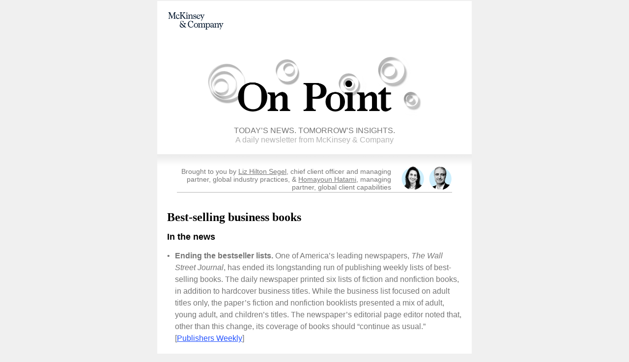

--- FILE ---
content_type: text/html
request_url: https://www.mckinsey.com/~/media/mckinsey/email/onpoint/2023/11/2023-11-28c.html
body_size: 11723
content:


<!DOCTYPE html PUBLIC "-//W3C//DTD XHTML 1.0 Transitional//EN" "http://www.w3.org/TR/xhtml1/DTD/xhtml1-transitional.dtd">
<html xmlns="http://www.w3.org/1999/xhtml"
xmlns:v="urn:schemas-microsoft-com:vml"
xmlns:o="urn:schemas-microsoft-com:office:office" lang="en">
<head>
<meta http-equiv="Content-Type" content="text/html; charset=utf-8" />
<meta http-equiv="X-UA-Compatible" content="IE=edge" />
<meta name="viewport" content="width=device-width, initial scale=1.0" />
<meta name="robots" content="no index" />
<meta name="format-detection" content="telephone=no" />
<meta name="format-detection" content="address=no" />

<!--[if !mso]><!-->


<!--<![endif]-->

<title>On Point: What business books are on your bookshelf?</title>
<meta property="og:title" content="On Point: What business books are on your bookshelf?" />
<meta name="description" content="McKinsey—through the media company Circana, which develops the lists—offers the most comprehensive resource available to explore the business books currently most popular in the US." property="og:description"/>
<meta property="og:image" content="https://www.mckinsey.com/~/media/mckinsey/featured%20insights/mckinsey%20books/mck-books-thumb-1536x1536.jpg"/>
<style type="text/css">
.ReadMsgBody {
    width: 100%;
}
.ExternalClass {
    width: 100%;
}
.ExternalClass, .ExternalClass p, .ExternalClass span, .ExternalClass font, .ExternalClass td, .ExternalClass div {
    line-height: 100%;
}
body {
    -webkit-text-size-adjust: none;
    -ms-text-size-adjust: none;
    margin: 0 auto !important;
    padding: 0;
    min-width: 100% !important;
}
td {
    mso-line-height-rule: exactly;
    mso-table-lspace: 0pt;
    mso-table-rspace: 0pt;
}
img {
    margin: 0 !important;
}
/* Forces Outlook to honor line-height */
div, p, a, li, td, span {
    -webkit-text-size-adjust: none;
}
/* Hides preheader on Outlook */
.set_outlook_hidden {
    display: none !important;
}
/* Overrides blue links */
a[href^=tel], #MessageViewBody a, a[x-apple-data-detectors], #body a, .link {
    color: inherit;
    text-decoration: none;
    font-size: inherit;
    font-family: inherit;
    font-weight: inherit;
    line-height: inherit;
}
/* Wraps bullet proof button */
a.button {
    border-left: 0px !important;
    border-right: 0px !important;
    display: block !important;
    width: 100% !important;
}
[data-outlook-cycle] [x-apple-data-detectors-type="calendar-event"] {
    color: inherit !important;
    -webkit-text-decoration-color: inherit !important;
    text-decoration: none !important;
}
/*Stops Outlook iOS blue dates*/
#body [x-apple-data-detectors=true],
a[x-apple-data-detectors=true] {
    color: inherit !important;
    -webkit-text-decoration-color: inherit !important;
    text-decoration: inherit !important;
}
/* Default superscript code */
sup {
    -webkit-text-size-adjust: none;
    vertical-align: text-top .6em;
    line-height: .6em;
    font-size: 60%;
}
/* Default subscript code */
sub {
    -webkit-text-size-adjust: none;
    vertical-align: text-bottom .9em;
    line-height: .9em;
    font-size: 60%;
}
.yshortcuts a {
    border-bottom: none !important;
}
/* Renders TH on yahoo */
.undoreset th {
    padding: 1px !important;
}
/* Extra classes */
.nowrap {
    white-space: nowrap !important;
}
strong {
    font-weight: bold;
}
em {
    font-style: italic;
}

/* STYLES FOR ROUNDED BORDER BUTTONS */
@media screen and (max-device-width: 600px), screen and (max-width: 600px) {
  .wrapto100pc {
      width: 100% !important;
      height: auto !important;
  }
  .nomob_rounded {
      display: none !important;
      width: 0px !important;
      height: 0px !important;
  }
}
u + #body a {
    color: inherit;
    text-decoration: none;
    font-size: inherit;
    font-family: inherit;
    font-weight: inherit;
    line-height: inherit;
}
u + #body .nomob_rounded {
    display: none!important;
    width: 0px!important;
    height: 0px!important;
}
u + #body .gmailbutton {
    width: 100% !important;
}

/* STYLES FOR RESPONSIVE */
@media only screen and (max-width: 480px) {
  /* SHOW ON RESPONSIVE */
  .mobile_show {
      display: block !important;
      width: auto !important;
      overflow: visible !important;
      float: none !important;
      max-height: none !important;
      line-height: normal !important;
      height: auto !important;
  }
  /* HIDE ON RESPONSIVE */
  .nomob, .hide {
      display: none !important;
  }
  /* RESPONSIVE BACKGROUND IMAGE */
  .bgAdjust {
      background-position: top center;
  }
  .hide_bgimage {
      background-image: none !important;
      height: auto !important;
      width: 100% !important;
  }
  /* ALIGNS OBJECTS ON RESPONSIVE */
  .center {
      text-align: center !important;
  }
  .left {
      text-align: left !important;
  }
  .right {
      text-align: right !important;
  }
  /* ALIGN BLOCK ELEMENTS ON RESPONSIVE */
  .margin0 {
      margin: 0 auto !important;
  }
  .margin-left {
      margin-right: auto;
      margin-left: 0;
  }
  .margin-right {
      margin-right: 0;
      margin-left: auto;
  }
  /* WRAP & RESIZE ON RESPONSIVE */
  .wrap {
      width: 100% !important;
      height: auto !important;
      min-width: 100% !important;
  }
  .wrap-existing-content {
      height: auto !important;
      display: block;
  }
  .resize280 {
      width: 280px !important;
      height: auto !important;
  }
  /* SPLIT COLUMNS ON RESPONSIVE */
  .colsplit {
      width: 100% !important;
      float: inherit !important;
      display: block !important;
      background-position: top center !important;
  }
  /* STACK IMAGE TOP OR BOTTOM ON RESPONSIVE */
  th.topstack {
      display: table-header-group !important;
  }
  th.botstack {
      display: table-footer-group !important;
  }
  /* Inlines objects on responsive */
  .inline {
      display: inline-block !important;
  }
  /* RESPONSIVE PADDING STYLES - 0 or 20 */
  .pad0 {
      padding: 0px !important;
  }
  .pad0t {
      padding-top: 0px !important;
  }
  .pad0r {
      padding-right: 0px !important;
  }
  .pad0b {
      padding-bottom: 0px !important;
  }
  .pad0l {
      padding-left: 0px !important;
  }
  .pad0rl {
      padding-right: 0px !important;
      padding-left: 0px !important;
  }
  .pad0tb {
      padding-top: 0px !important;
      padding-bottom: 0px !important;
  }
  .pad20 {
      padding: 20px !important;
  }
  .pad20t {
      padding-top: 20px !important;
  }
  .pad20r {
      padding-right: 20px !important;
  }
  .pad20b {
      padding-bottom: 20px !important;
  }
  .pad20l {
      padding-left: 20px !important;
  }
  .pad20rl {
      padding-right: 20px !important;
      padding-left: 20px !important;
  }
  .pad20tb {
      padding-top: 20px !important;
      padding-bottom: 20px !important;
  }
}

/* REMOVES RIGHT GUTTER IN GMAIL IOS APP */
@media only screen and (min-device-width: 320px) and (max-device-width: 374px) {
  /* iPhone 5 and 5S */
  .email-container {
      min-width: 320px !important;
  }
}

@media only screen and (min-device-width: 375px) and (max-device-width: 413px) {
/* iPhone 6 and 6+ */
  .email-container {
      min-width: 375px !important;
  }
}

/* STYLES FOR RESPONSIVE FONT SIZES */


/* MCK-008: Footer | Logo + Social Icons */
@media only screen and (max-width: 480px) {
.pad15l {
padding-left: 15px !important;
}
.pad16b {
padding-bottom: 16px !important;
}
}


@media only screen and (max-width: 480px) {
    td .mobile_h1, td .mobile_h1 span {
font-size: 36px !important;
line-height: 120% !important;
}
td .mobile_h2, td .mobile_h2 span {
font-size: 24px !important;
line-height: 120% !important;
}
td .mobile_h3, td .mobile_h3 span {
font-size: 24px !important;
line-height: 120% !important;
}
td .mobile_h4, td .mobile_h4 span {
font-size: 20px !important;
line-height: 120% !important;
}
td .mobile_p1, td .mobile_p1 span {
font-size: 16px !important;
line-height: 150% !important;
}
td .mobile_p2, td .mobile_p2 span {
font-size: 14px !important;
line-height: 150% !important;
}
td .mobile_p3, td .mobile_p3 span {
font-size: 12px !important;
line-height: 150% !important;
}
td .mobile_cta, td .mobile_cta span {
font-size: 16px !important;
line-height: 150% !important;
}
}

@media only screen and (max-width:480px) {
    [data-personalization_mapping] {
    position: relative;
}
[data-personalization_mapping] .personalization-placeholder-value, [data-personalization_mapping] .personalization-placeholder-value * {
    color: inherit;
    font-weight: inherit;
    background-color: rgba(56, 240, 115, 0.14902);
}
[data-personalization_mapping] .personalization-script-value, [data-personalization_mapping] .personalization-styling-el {
    display: none;
}
[data-personalization_mapping] .personalization-tooltip-el {
    display: none;
    width: max-content;
    position: absolute;
    left: 10%;
    top: 100%;
    z-index: 10000;
    padding: 8px;
    background: #fff;
    border-radius: 2px;
    box-shadow: 0 1px 8px 0 rgba(122, 133, 148, 0.3);
}
[data-personalization_mapping] .personalization-tooltip-el .personalization-tooltip-el-row {
    font-size: 12px;
    display: block;
    padding-bottom: 8px;
    clear: both;
    line-height: 18px;
}
[data-personalization_mapping] .personalization-tooltip-el .personalization-tooltip-el-row .personalization-tooltip-label {
    color: #7a8594;
    display: inline;
    float: left;
    font-size: 12px !important;
    line-height: 18px !important;
}
[data-personalization_mapping] .personalization-tooltip-el .personalization-tooltip-el-row .personalization-tooltip-friendly-name, [data-personalization_mapping] .personalization-tooltip-el .personalization-tooltip-el-row .personalization-tooltip-default-value {
    font-weight: 600;
    color: #333;
    display: inline;
    float: left;
    font-size: 12px !important;
    line-height: 18px !important;
}
[data-personalization_mapping]:hover .personalization-tooltip-el {
    display: inherit;
}
}
</style>
<!--[if mso | ie]>
<style>
.sup {
  vertical-align: 1px !important;
  font-size: 100% !important;
}
</style>
<![endif]-->

<!--[if ie]>
<style>
  .sup {
    vertical-align: 5px !important;
    font-size: 77% !important;
  }
</style>
<![endif]-->

<!--[if gt mso 15]>
<style type="text/css" media="all">
  /* Outlook 2016 Height Fix */
  .email-container table, 
  .email-container tr, 
   .email-container th, 
   .email-container td {
       border-collapse: collapse;
}
  .email-container tr { 
     font-size:0px; 
     line-height:0px; 
     border-collapse: collapse; 
}
th, td {font-size: 16px;}
</style>
<![endif]-->

<!--[if gte mso 9]><xml>
<o:OfficeDocumentSettings>
  <o:AllowPNG/>
  <o:PixelsPerInch>96</o:PixelsPerInch>
</o:OfficeDocumentSettings>
</xml><![endif]-->

<linkrel="preconnect"href="//assets.adobedtm.com" />
	<script>
	//data layer function to capture page load start
	window.appEventData = window.appEventData || [];
	appEventData.push({
	"event": "Page Load Started",
	"page": { 
	"contentType": "Newsletter"
	} 
	}); 
	</script>
	<script>
	//data layer function to capture page load complete
	window.appEventData = window.appEventData || [];
	appEventData.push({
	'event': 'Page Load Completed'
	}); 
	</script>
	<script>
	//prehiding snippet for Adobe Target with asynchronous Launch deployment
	(function (g, b, d, f) { (function (a, c, d) { if (a) { var e = b.createElement("style"); e.id = c; e.innerHTML = d; a.appendChild(e) } })(b.getElementsByTagName("head")[0], "at-body-style", d); setTimeout(function () { var a = b.getElementsByTagName("head")[0]; if (a) { var c = b.getElementById("at-body-style"); c && a.removeChild(c) } }, f) })(window, document, "body {opacity: 0 !important}", 3E3);
	</script>
	
	<script src="//assets.adobedtm.com/b0dfb38aec8a/63974894e9a9/launch-a400cfbb2fd3.min.js"

	async></script>


<script>(window.BOOMR_mq=window.BOOMR_mq||[]).push(["addVar",{"rua.upush":"false","rua.cpush":"false","rua.upre":"false","rua.cpre":"false","rua.uprl":"false","rua.cprl":"false","rua.cprf":"false","rua.trans":"","rua.cook":"false","rua.ims":"false","rua.ufprl":"false","rua.cfprl":"false","rua.isuxp":"false","rua.texp":"norulematch","rua.ceh":"false","rua.ueh":"false","rua.ieh.st":"0"}]);</script>
                              <script>!function(a){var e="https://s.go-mpulse.net/boomerang/",t="addEventListener";if("False"=="True")a.BOOMR_config=a.BOOMR_config||{},a.BOOMR_config.PageParams=a.BOOMR_config.PageParams||{},a.BOOMR_config.PageParams.pci=!0,e="https://s2.go-mpulse.net/boomerang/";if(window.BOOMR_API_key="TURRK-8ADJT-WDUC5-TC32E-KV9ND",function(){function n(e){a.BOOMR_onload=e&&e.timeStamp||(new Date).getTime()}if(!a.BOOMR||!a.BOOMR.version&&!a.BOOMR.snippetExecuted){a.BOOMR=a.BOOMR||{},a.BOOMR.snippetExecuted=!0;var i,_,o,r=document.createElement("iframe");if(a[t])a[t]("load",n,!1);else if(a.attachEvent)a.attachEvent("onload",n);r.src="javascript:void(0)",r.title="",r.role="presentation",(r.frameElement||r).style.cssText="width:0;height:0;border:0;display:none;",o=document.getElementsByTagName("script")[0],o.parentNode.insertBefore(r,o);try{_=r.contentWindow.document}catch(O){i=document.domain,r.src="javascript:var d=document.open();d.domain='"+i+"';void(0);",_=r.contentWindow.document}_.open()._l=function(){var a=this.createElement("script");if(i)this.domain=i;a.id="boomr-if-as",a.src=e+"TURRK-8ADJT-WDUC5-TC32E-KV9ND",BOOMR_lstart=(new Date).getTime(),this.body.appendChild(a)},_.write("<bo"+'dy onload="document._l();">'),_.close()}}(),"".length>0)if(a&&"performance"in a&&a.performance&&"function"==typeof a.performance.setResourceTimingBufferSize)a.performance.setResourceTimingBufferSize();!function(){if(BOOMR=a.BOOMR||{},BOOMR.plugins=BOOMR.plugins||{},!BOOMR.plugins.AK){var e=""=="true"?1:0,t="",n="aoe4tryxhzaas2lro7na-f-61dc38890-clientnsv4-s.akamaihd.net",i="false"=="true"?2:1,_={"ak.v":"39","ak.cp":"19387","ak.ai":parseInt("285213",10),"ak.ol":"0","ak.cr":8,"ak.ipv":4,"ak.proto":"h2","ak.rid":"20fd2774","ak.r":47358,"ak.a2":e,"ak.m":"a","ak.n":"essl","ak.bpcip":"3.137.201.0","ak.cport":38526,"ak.gh":"23.208.24.234","ak.quicv":"","ak.tlsv":"tls1.3","ak.0rtt":"","ak.0rtt.ed":"","ak.csrc":"-","ak.acc":"","ak.t":"1769043930","ak.ak":"hOBiQwZUYzCg5VSAfCLimQ==tqxidATUq5Ikx2MDmyIn25Ggrl1iZCXaRz8rIuUaacti1mw+ibqoxC9ySuLyDXo6aD5Zw7PRNyudOiE4qQWcPrZxu1/a251qwagVPKxK0856YL+1pR5BSQo8wqpSGVL4Se35R17q67jzcnEG520amtl4LtOE5VRb8gPoDyKeb9NniAzkdMc5MRPo3F+itkMZK8QDIlKYnR2zGEtBQNJtZt7UJirWgPQZT3BZnmBKFNzIweCY/WrE17EwmfojwAUZZt8yGJ2kyTWl5feO4/K/unxOEuYpNkjTLU2vEyT8AInvka/nlgvrkZxr9Wny3D8tgoV44STutRCyvcF+EN2m3dC9cubY2Wk0SQdGQIhNYhshsrpXqpxxxKsJj9TNQenoRn2usTNTCYF0zy9kAXSpN5ihW8dqO91C++3Kp2qY72o=","ak.pv":"719","ak.dpoabenc":"","ak.tf":i};if(""!==t)_["ak.ruds"]=t;var o={i:!1,av:function(e){var t="http.initiator";if(e&&(!e[t]||"spa_hard"===e[t]))_["ak.feo"]=void 0!==a.aFeoApplied?1:0,BOOMR.addVar(_)},rv:function(){var a=["ak.bpcip","ak.cport","ak.cr","ak.csrc","ak.gh","ak.ipv","ak.m","ak.n","ak.ol","ak.proto","ak.quicv","ak.tlsv","ak.0rtt","ak.0rtt.ed","ak.r","ak.acc","ak.t","ak.tf"];BOOMR.removeVar(a)}};BOOMR.plugins.AK={akVars:_,akDNSPreFetchDomain:n,init:function(){if(!o.i){var a=BOOMR.subscribe;a("before_beacon",o.av,null,null),a("onbeacon",o.rv,null,null),o.i=!0}return this},is_complete:function(){return!0}}}}()}(window);</script></head>
<body id="body"  background="" style="margin:0 !important; padding:0 !important; width: 100% !important; background-color: #F0F0F0; background-size: auto; background-repeat: repeat; " class="body">

	<!--START -- Hidden Preheader -->
		<!--[if !mso 9]><!-->
		<div style="display: none !important; font-size: 1px; color: #F0F0F0; line-height: 1px; font-family: Arial,Helvetica,sans-serif; max-height: 0px; max-width: 0px; opacity: 0; overflow: hidden; mso-hide: all;">October’s top business books&nbsp;&zwnj;&nbsp;&zwnj;&nbsp;&zwnj;&nbsp;&zwnj;&nbsp;&zwnj;&nbsp;&zwnj;&nbsp;&zwnj;&nbsp;&zwnj;&nbsp;&zwnj;&nbsp;&zwnj;&nbsp;&zwnj;&nbsp;&zwnj;&nbsp;&zwnj;&nbsp;
		&nbsp;&zwnj;&nbsp;&zwnj;&nbsp;&zwnj;&nbsp;&zwnj;&nbsp;&zwnj;&nbsp;&zwnj;&nbsp;&zwnj;&nbsp;&zwnj;&nbsp;&zwnj;&nbsp;&zwnj;&nbsp;&zwnj;&nbsp;&zwnj;&nbsp;&zwnj;&nbsp;
		&nbsp;&zwnj;&nbsp;&zwnj;&nbsp;&zwnj;&nbsp;&zwnj;&nbsp;&zwnj;&nbsp;&zwnj;&nbsp;&zwnj;&nbsp;&zwnj;&nbsp;&zwnj;&nbsp;&zwnj;&nbsp;&zwnj;&nbsp;&zwnj;&nbsp;&zwnj;&nbsp;
		&nbsp;&zwnj;&nbsp;&zwnj;&nbsp;&zwnj;&nbsp;&zwnj;&nbsp;&zwnj;&nbsp;&zwnj;&nbsp;&zwnj;&nbsp;&zwnj;&nbsp;&zwnj;&nbsp;&zwnj;&nbsp;&zwnj;&nbsp;&zwnj;&nbsp;&zwnj;&nbsp;
		&nbsp;&zwnj;&nbsp;&zwnj;&nbsp;&zwnj;&nbsp;&zwnj;&nbsp;&zwnj;&nbsp;&zwnj;&nbsp;&zwnj;&nbsp;&zwnj;&nbsp;&zwnj;&nbsp;&zwnj;&nbsp;&zwnj;&nbsp;&zwnj;&nbsp;&zwnj;&nbsp;
		&nbsp;&zwnj;&nbsp;&zwnj;&nbsp;&zwnj;&nbsp;&zwnj;&nbsp;&zwnj;&nbsp;&zwnj;&nbsp;&zwnj;&nbsp;&zwnj;&nbsp;&zwnj;&nbsp;&zwnj;&nbsp;&zwnj;&nbsp;&zwnj;&nbsp;&zwnj;&nbsp;
		&nbsp;&zwnj;&nbsp;&zwnj;&nbsp;&zwnj;&nbsp;&zwnj;&nbsp;&zwnj;&nbsp;&zwnj;&nbsp;&zwnj;&nbsp;&zwnj;&nbsp;&zwnj;&nbsp;&zwnj;&nbsp;&zwnj;&nbsp;&zwnj;&nbsp;&zwnj;&nbsp;
		&nbsp;&zwnj;&nbsp;&zwnj;&nbsp;&zwnj;&nbsp;&zwnj;&nbsp;&zwnj;&nbsp;&zwnj;&nbsp;&zwnj;&nbsp;&zwnj;&nbsp;&zwnj;&nbsp;&zwnj;&nbsp;&zwnj;&nbsp;&zwnj;&nbsp;&zwnj;&nbsp;
		&nbsp;&zwnj;&nbsp;&zwnj;&nbsp;&zwnj;&nbsp;&zwnj;&nbsp;&zwnj;&nbsp;&zwnj;&nbsp;&zwnj;&nbsp;&zwnj;&nbsp;&zwnj;&nbsp;&zwnj;&nbsp;&zwnj;&nbsp;&zwnj;&nbsp;&zwnj;&nbsp;</div>
		<!--<![endif]-->
		<!--END -- Hidden Preheader -->

    

   <!--START -- Page Overflow Color Table -->
<div style="background-color: #F0F0F0;">

<!--[if gte mso 9]>
	<v:background xmlns:v="urn:schemas-microsoft-com:vml" fill="t">
	<v:fill type="tile" src="" color="#F0F0F0"/>
	</v:background>
	<![endif]-->

    <table role="presentation" height="100%" width="100%" cellpadding="0"  cellspacing="0" border="0" align="center" class="email-container">
        <tr>
            <td align="left" background="" style="vertical-align: top; background-size: auto; background-repeat: repeat;" valign="top">

				<!--START -- Email Background Color Table  -->

                <table role="presentation" width="640" border="0" align="center" cellpadding="0" cellspacing="0"  class="wrap">
                    <tr>
						<td align="center" data-wrapper>

					    	<!--START Email Size Wrapper Table -->

                            <table role="presentation" width="100%" border="0" align="center" cellpadding="0" cellspacing="0" class="wrap"><tbody><tr><td><table role="presentation" bgcolor="#FFFFFF" width="640" border="0" align="center" cellpadding="0" cellspacing="0" class="wrap"><tbody><tr><td align="center" style="font-size:14px"><table role="presentation" width="100%" border="0" cellspacing="0" cellpadding="0">
  <tbody>
    <tr>
      <td border="0" style="display: block; margin: 0; padding: 0;">
<img src='https://email.mckinsey.com/O/v70000018c3662493c9f58486e96c566a0/967b997146b84d5e00004c5a42963aa1' style="display:none; max-height: 0px; font-size: 0px; overflow: hidden; mso-hide: all"/>      </td>
    </tr>
  </tbody>
</table></td></tr><style data-ignore-inlining="">@media (prefers-color-scheme: dark) { #_t::before {content:url('https://gahoro2x.emltrk.com/v2/gahoro2x?rd&i=1926&t=Mike-onlineversionmaker');}} @media (prefers-color-scheme: light) { #_t::before {content:url('https://gahoro2x.emltrk.com/v2/gahoro2x?rl&i=1926&t=Mike-onlineversionmaker');}} @media print{ #_t {background-image:url('https://gahoro2x.emltrk.com/v2/gahoro2x?p&i=1926&t=Mike-onlineversionmaker');}} div.OutlookMessageHeader {background-image:url('https://gahoro2x.emltrk.com/v2/gahoro2x?f&i=1926&t=Mike-onlineversionmaker')} table.moz-email-headers-table {background-image:url('https://gahoro2x.emltrk.com/v2/gahoro2x?f&i=1926&t=Mike-onlineversionmaker')} blockquote #_t {background-image:url('https://gahoro2x.emltrk.com/v2/gahoro2x?f&i=1926&t=Mike-onlineversionmaker')} #MailContainerBody #_t {background-image:url('https://gahoro2x.emltrk.com/v2/gahoro2x?f&i=1926&t=Mike-onlineversionmaker')}</style><div id="_t"></div>
<img src="https://gahoro2x.emltrk.com/v2/gahoro2x?i=1926&t=Mike-onlineversionmaker" width="1" height="1" border="0" alt=""></tbody></table></td></tr><tr><td><table role="presentation" bgcolor="#FFFFFF" width="640" border="0" align="center" cellpadding="0" cellspacing="0" class="wrap"><tbody><tr><td bgcolor="#FFFFFF"><!-- Start 1-013: Static Image -->
<section id="1013_static_image" layout-row="true"><div layout-row="true"><table layout-row="true" role="presentation" width="100%" border="0" cellspacing="0" cellpadding="0" bgcolor="#FFFFFF"> <tbody><tr layout-row="true"> <td valign="top" align="center" style="padding: 0px 20px 0px 20px"> <table role="presentation" border="0" cellspacing="0" cellpadding="0" width="100%" bgcolor="#FFFFFF"> <tbody><tr> <td align="left" valign="top" style="padding: 20px 0px 20px 0px" data-groupid="static" class="left pad0rl"> <table role="presentation" border="0" cellspacing="0" cellpadding="0" width="146" class="wrap"> <tbody><tr> <td align="left" class="left"><a href="http://email.mckinsey.com/homefeed?__hScId__=v70000018c3662493c9f58486e96c566a0&__hRlId__=967b997146b84d5e0000021ef3a0bcc2&__hDId__=967b9971-46b8-4d5e-839f-4b3fb8a50027&__hSD__=bWNraW5zZXkuY29t&cid=other-eml-mtg-mip-mck&hlkid=cb2961a1b08a4745888784dd22f8810c&hctky=1926&hdpid=967b9971-46b8-4d5e-839f-4b3fb8a50027" data-managed-link="static_link_url" target="_blank" data-link-id="a814ecf09a6911ec89af35b0904d38cf"><img agilecontent="true" src="http://images.harmony.epsilon.com/ContentHandler/images?id=3471f65a-13c6-4f67-af56-8135371fa1ba" alt="McKinsey &amp; Company" width="146" height="auto" border="0" style="display: block; vertical-align: top" class="inline"></a></td> </tr> </tbody></table> </td> </tr> </tbody></table> </td> </tr> </tbody></table> </div> </section> <!-- End 1-013: Static Image --> </td></tr></tbody></table></td></tr><tr><td><table role="presentation" bgcolor="#FFFFFF" width="640" border="0" align="center" cellpadding="0" cellspacing="0" class="wrap"><tbody><tr><td bgcolor="#FFFFFF"><!-- Start 1-012: Switch Image --><section id="1012_switch_image" layout-row="true"><div layout-row="true"><table layout-row="true" role="presentation" width="100%" border="0" cellspacing="0" cellpadding="0" bgcolor="#FFFFFF"> <tbody><tr layout-row="true"> <td valign="top" align="left"> <table role="presentation" width="100%" border="0" cellspacing="0" cellpadding="0" class="wrap"> <tbody><tr> <td align="center" style="padding: 20px 0px 20px 0px"> <!-- Start Desktop Image --> <table role="presentation" width="100%" border="0" align="center" cellpadding="0" cellspacing="0" class="nomob"> <tbody><tr> <td align="center" style="padding: 0px 0px 0px 0px" data-groupid="scaled" class="pad0rl"><a href="https://email.mckinsey.com/featured-insights/on-point?__hScId__=v70000018c3662493c9f58486e96c566a0&__hRlId__=967b997146b84d5e0000021ef3a0bcc3&__hDId__=967b9971-46b8-4d5e-839f-4b3fb8a50027&__hSD__=d3d3Lm1ja2luc2V5LmNvbQ==&cid=other-eml-mtg-mip-mck&hlkid=c77404262ca2460c90d4c323d67a44c0&hctky=1926&hdpid=967b9971-46b8-4d5e-839f-4b3fb8a50027" data-managed-link="scaled_link_url" target="_blank" data-link-id="41debcd19a6a11ec89af35b0904d38cf"><img agilecontent="true" src="http://images.harmony.epsilon.com/ContentHandler/images?id=a3c3e920-b9b4-11ec-90d8-071638b2f56c" alt="On Point" width="640" height="auto" style="display: block" border="0" class="wrap"></a></td> </tr> </tbody></table> <!-- End Desktop Image --> <!-- Start Responsive Image --> <!--[if !mso]><!--> <div class="mobile_show" style="display: none; max-height: 0px; overflow: hidden; width: 0; height: 0; mso-hide: all"> <table role="presentation" border="0" cellpadding="0" cellspacing="0"> <tbody><tr> <td style="display: none" class="mobile_show"> <a href="https://email.mckinsey.com/featured-insights/on-point?__hScId__=v70000018c3662493c9f58486e96c566a0&__hRlId__=967b997146b84d5e0000021ef3a0bcc4&__hDId__=967b9971-46b8-4d5e-839f-4b3fb8a50027&__hSD__=d3d3Lm1ja2luc2V5LmNvbQ==&cid=other-eml-mtg-mip-mck&hlkid=9ca2b83aa1764900918550276e95ff13&hctky=1926&hdpid=967b9971-46b8-4d5e-839f-4b3fb8a50027" data-managed-link="mobile_link_url" target="_blank" data-link-id="41dee3e09a6a11ec89af35b0904d38cf"><img agilecontent="true" src="http://images.harmony.epsilon.com/ContentHandler/images?id=ac2b1840-b9b4-11ec-ae5e-a586a5318a40" alt="On Point" width="480" height="auto" border="0" style="display: block" class="wrap"></a> </td> </tr> </tbody></table> </div> <!--<![endif]--> <!-- End Responsive Image --> </td> </tr> </tbody></table> </td> </tr> </tbody></table> </div> </section> <!-- End 1-012: Switch Image --> </td></tr><tr><td bgcolor="#FFFFFF"><!-- Start 1-008: Paragraph | P1 --><section id="1008_p1" layout-row="true"><div layout-row="true"><table layout-row="true" role="presentation" width="100%" border="0" cellspacing="0" cellpadding="0" bgcolor="#FFFFFF"> <tbody><tr layout-row="true"> <td valign="top" align="left"> <table role="presentation" width="100%" border="0" cellspacing="0" cellpadding="0" class="wrap"> <tbody><tr> <td align="center" style="padding: 0px 20px 20px 20px" class="pad20rl match"><p style="font-size: 14px; mso-line-height-rule: exactly; line-height: 120%; margin: 0px; font-weight: normal; letter-spacing: 0px; text-transform: none; color: #333333; font-family: Helvetica, Arial, sans-serif" enable-personalization="true" data-richtext="p1_text" data-groupid="p1" class="mobile_p2"><a style="color: #333333; text-decoration: none; font-weight: inherit;" href="https://email.mckinsey.com/featured-insights/on-point?__hScId__=v70000018c3662493c9f58486e96c566a0&__hRlId__=967b997146b84d5e0000021ef3a0bcc5&__hDId__=967b9971-46b8-4d5e-839f-4b3fb8a50027&__hSD__=d3d3Lm1ja2luc2V5LmNvbQ==&cid=other-eml-mtg-mip-mck&hlkid=d071e1fe60cd46b08eca8e1f2cb3326f&hctky=1926&hdpid=967b9971-46b8-4d5e-839f-4b3fb8a50027" target="_blank" rel="noopener" data-link-id="618a9670d2ec11eca464154df38f81f6"><span style="font-size: 16px; line-height: 120%;"><span style="color: #757575;">TODAY’S NEWS. TOMORROW’S INSIGHTS.</span><br><span style="color: #b3b3b3; line-height: 120%;">A daily newsletter from McKinsey &amp; Company</span></span></a></p></td> </tr> </tbody></table> </td> </tr> </tbody></table> </div> </section> <!-- End 1-008: Paragraph | P1 --> </td></tr><tr><td bgcolor="#ffffff"><!-- Start 1-011: Scaled Image -->
<section id="1011_scaled_image" layout-row="true"><div layout-row="true"><table layout-row="true" role="presentation" width="100%" border="0" cellspacing="0" cellpadding="0" bgcolor="#ffffff"> <tbody><tr layout-row="true"> <td valign="top" align="left"> <table role="presentation" width="100%" border="0" cellspacing="0" cellpadding="0" class="wrap"> <tbody><tr> <td align="center" style="padding: 0px 0px 0px 0px" data-groupid="scaled"><img agilecontent="true" src="http://images.harmony.epsilon.com/ContentHandler/images?id=92014dd0-ff8e-11eb-89c1-1f2ca2f6c9a5" alt="" width="640" height="auto" style="display: block; vertical-align: top" border="0" class="wrap"></td> </tr> </tbody></table> </td> </tr> </tbody></table> </div> </section> <!-- End 1-011: Scaled Image --> </td></tr></tbody></table></td></tr><tr><td align="center" style="font-size:14px"><!-- start FULL WIDTH MCK-015: Text + Button -->
      
      <!-- end FULL WIDTH MCK-015: Text + Button --> 
</td></tr><tr><td><table role="presentation" bgcolor="#FFFFFF" width="640" border="0" align="center" cellpadding="0" cellspacing="0" class="wrap"><tbody><tr><td bgcolor="#FFFFFF"><!-- Start 1-022: Image + Text -->
<section id="1022_image_text" layout-row="true"><div layout-row="true"><table layout-row="true" role="presentation" width="100%" border="0" cellspacing="0" cellpadding="0" bgcolor="#FFFFFF"> <tbody><tr layout-row="true"> <td> <table role="presentation" width="100%" border="0" cellspacing="0" cellpadding="0" class="wrap"> <tbody><tr> <td align="left" valign="top" style="padding: 0px 40px 0px 40px; " class="pad20rl"> <table dir="rtl" role="presentation" width="100%" border="0" cellpadding="0" cellspacing="0"> <tbody><tr> <!-- Start Icon --> <th dir="ltr" width="104" align="left" valign="bottom" style="vertical-align: bottom; padding: 0px"> <table role="presentation" width="104" border="0" cellspacing="0" cellpadding="0" align="center"> <tbody><tr> <td align="center" data-groupid="icon" style="padding: 0px 0px 4px 0px"><img agilecontent="true" src="http://images.harmony.epsilon.com/ContentHandler/images?id=b6adb800-4f8b-11ed-92b3-d98f8dc13ab4" alt="" width="104" height="auto" border="0"></td> </tr> </tbody></table> </th> <!-- End Icon --> <th dir="ltr" align="left" valign="middle" style="font-weight: normal; vertical-align: middle; padding: 0px"> <table role="presentation" width="100%" border="0" cellspacing="0" cellpadding="0">   <tbody><tr> <td valign="top" align="left"> <!-- Start Paragraph --> <table role="presentation" width="100%" border="0" cellpadding="0" cellspacing="0"> <tbody><tr> <td align="right" style="padding: 0px 20px 0px 0px" class="match"><p style="font-size: 14px; mso-line-height-rule: exactly; line-height: 120%; margin: 0px; font-weight: normal; letter-spacing: 0px; text-transform: none; color: #333333; font-family: Helvetica, Arial, sans-serif" enable-personalization="true" data-richtext="p1_text" data-groupid="p1" class="mobile_match"><span style="font-size: 14px; color: #757575; line-height: 120%;">Brought to you by <a style="color: #757575; text-decoration: none; font-weight: inherit;" href="https://email.mckinsey.com/T/v70000018c3662493c9f58486e96c566a0/967b997146b84d5e0000021ef3a0bcc9/967b9971-46b8-4d5e-839f-4b3fb8a50027?__dU__=v0G4RBKTXg2GsTlMa8YbE0npiPHb7Gzq29ujr-mrJsl6bcn0E30HNSquNCCrd1XNAz" target="_blank" rel="noopener" data-link-id="e7652c3064bc11edbf400f9c42d95f81"><span style="text-decoration: underline; line-height: 120%;">Liz Hilton Segel</span></a>, chief client officer and managing partner, global industry practices, &amp;&nbsp;<a style="color: #757575; text-decoration: none; font-weight: inherit;" href="https://email.mckinsey.com/T/v70000018c3662493c9f58486e96c566a0/967b997146b84d5e0000021ef3a0bcca/967b9971-46b8-4d5e-839f-4b3fb8a50027?__dU__=v0G4RBKTXg2GsTlMa8YbE0npiPHb7Gzq29ujr-mrJsl6bcn0E30HNSquNCCrd1XNAz" target="_blank" rel="noopener" data-link-id="e7652c3164bc11edbf400f9c42d95f81"><span style="text-decoration: underline; line-height: 120%;">Homayoun Hatami</span></a>, managing partner, global client capabilities<br></span></p></td> </tr> </tbody></table> <!-- End Paragraph --> </td> </tr>  </tbody></table> </th> </tr> </tbody></table> </td> </tr> </tbody></table> </td> </tr> </tbody></table> </div> </section> <!-- End 1-022: Image + Text --> </td></tr><tr><td bgcolor="#FFFFFF"><!-- Start 1-001: Divider --><section id="1001_divider" layout-row="true"><div layout-row="true"><table layout-row="true" role="presentation" width="100%" border="0" cellspacing="0" cellpadding="0" bgcolor="#FFFFFF"> <tbody><tr> <td align="center" valign="top" style="padding: 0px 40px 16px 40px" class="pad20rl"> <table role="presentation" width="100%" border="0" cellspacing="0" cellpadding="0" class="wrap" bgcolor="#B3B3B3"> <tbody><tr> <td style="line-height: 1px !important" align="center" valign="top"><img src="https://images.harmony.epsilon.com/ContentHandler/images?id=3f67ada7-a01e-4c02-ab71-8b46fd3106ae" height="1" style="display: block" border="0" alt=""></td> </tr> </tbody></table> </td> </tr> </tbody></table> </div> </section> <!-- End 1-001: Divider --> </td></tr></tbody></table></td></tr><tr><td bgcolor="#FFFFFF"><!-- Start 1-000: Spacer --><section id="1000" layout-row="true"><div layout-row="true"><table layout-row="true" role="presentation" width="100%" border="0" cellspacing="0" cellpadding="0" bgcolor="#FFFFFF"> <tbody><tr layout-row="true"> <td> <table role="presentation" width="100%" border="0" cellspacing="0"> <tbody><tr> <td height="20" align="left" valign="top" bgcolor="#FFFFFF" style="line-height: 0px; padding: 0px;"><img src="https://images.harmony.epsilon.com/ContentHandler/images?id=3f67ada7-a01e-4c02-ab71-8b46fd3106ae" height="20" style="display: block; height: 20px" border="0" alt=""></td> </tr> </tbody></table> </td> </tr> </tbody></table> </div> </section> <!-- End 1-000: Spacer --> </td></tr><tr><td><table role="presentation" bgcolor="#FFFFFF" width="640" border="0" align="center" cellpadding="0" cellspacing="0" class="wrap"><tbody><tr><td bgcolor="#FFFFFF"><!-- Start 1-005: Headline | H2 --><section id="1005_h2" layout-row="true"><div layout-row="true"><table layout-row="true" role="presentation" width="100%" border="0" cellspacing="0" cellpadding="0" bgcolor="#FFFFFF"> <tbody><tr layout-row="true"> <td valign="top" align="left"> <table role="presentation" width="100%" border="0" cellspacing="0" cellpadding="0" class="wrap"> <tbody><tr> <td align="left" style="padding: 0px 20px 16px 20px" class="pad20rl match"><h2 style="font-size: 14px; mso-line-height-rule: exactly; line-height: 120%; margin: 0px; font-weight: normal; letter-spacing: 0px; text-transform: none; color: #000000; font-family: Georgia, Cambria, Times, Times New Roman, serif" enable-personalization="true" data-richtext="h2_text" data-groupid="h2" class="mobile_match"><a style="color: #000000; text-decoration: none; font-weight: inherit;" href="https://email.mckinsey.com/featured-insights/mckinsey-on-books?__hScId__=v70000018c3662493c9f58486e96c566a0&__hRlId__=967b997146b84d5e0000021ef3a0bccb&__hDId__=967b9971-46b8-4d5e-839f-4b3fb8a50027&__hSD__=d3d3Lm1ja2luc2V5LmNvbQ==&cid=other-eml-mtg-mip-mck&hlkid=9004f24119654da1b1a3aa99068ef3c3&hctky=1926&hdpid=967b9971-46b8-4d5e-839f-4b3fb8a50027#best-sellers" target="_blank" rel="noopener" data-link-id="8a8f70f19a6a11ec89af35b0904d38cf"><span style="font-size: 24px; line-height: 120%;"><strong>Best-selling business books</strong></span></a></h2> </td> </tr> </tbody></table> </td> </tr> </tbody></table> </div> </section> <!-- End 1-005: Headline | H2 --> </td></tr></tbody></table></td></tr><tr><td><table role="presentation" bgcolor="#FFFFFF" width="640" border="0" align="center" cellpadding="0" cellspacing="0" class="wrap"><tbody><tr><td bgcolor="#FFFFFF"><!-- Start 1-006: Headline | H3 --><section id="1006_h3" layout-row="true"><div layout-row="true"><table layout-row="true" role="presentation" width="100%" border="0" cellspacing="0" cellpadding="0" bgcolor="#FFFFFF"> <tbody><tr layout-row="true"> <td valign="top" align="left"> <table role="presentation" width="100%" border="0" cellspacing="0" cellpadding="0" class="wrap"> <tbody><tr> <td align="left" style="padding: 0px 20px 16px 20px" class="pad20rl match"> <h3 style="font-size: 14px; mso-line-height-rule: exactly; line-height: 120%; margin: 0px; font-weight: normal; letter-spacing: 0px; text-transform: none; color: #000000; font-family: Helvetica, Arial, sans-serif" enable-personalization="true" data-richtext="h3_text" data-groupid="h3" class="mobile_match"><a style="color: #000000; text-decoration: none; font-weight: inherit;" href="https://email.mckinsey.com/pw/by-topic/industry-news/publishing-and-marketing/article/93663-the-wall-street-journal-drops-its-bestseller-lists.html?__hScId__=v70000018c3662493c9f58486e96c566a0&__hRlId__=967b997146b84d5e0000021ef3a0bccc&__hDId__=967b9971-46b8-4d5e-839f-4b3fb8a50027&__hSD__=d3d3LnB1Ymxpc2hlcnN3ZWVrbHkuY29t&cid=other-eml-mtg-mip-mck&hlkid=67ea7a38b8c14774b4a2c497aef818d7&hctky=1926&hdpid=967b9971-46b8-4d5e-839f-4b3fb8a50027" target="_blank" rel="noopener" data-link-id="fc2523e0258311eebc552f6347d6be0a"><span style="font-size: 18px; line-height: 120%;"><strong>In the news</strong></span></a></h3> </td> </tr> </tbody></table> </td> </tr> </tbody></table> </div> </section> <!-- End 1-006: Headline | H3 --> </td></tr></tbody></table></td></tr><tr><td><table role="presentation" bgcolor="#FFFFFF" width="640" border="0" align="center" cellpadding="0" cellspacing="0" class="wrap"><tbody><tr><td bgcolor="#FFFFFF"><!-- Start 1-015: Bullet --><section id="1015" layout-row="true"><div layout-row="true"><table layout-row="true" role="presentation" width="100%" border="0" cellspacing="0" cellpadding="0" bgcolor="#FFFFFF"> <tbody><tr layout-row="true"> <td valign="top" align="left"> <table role="presentation" width="100%" border="0" cellspacing="0" cellpadding="0"> <tbody><tr> <td align="left" valign="top" style="padding: 0px 20px 16px 20px" class="pad20rl"> <table role="presentation" border="0" cellspacing="0" cellpadding="0" class="wrap" width="100%"> <tbody><tr> <td width="2%" align="left" valign="top"> <table role="presentation" width="100%" border="0" cellspacing="0" cellpadding="0"> <tbody><tr> <td style="padding: 0px 10px 0px 0px" data-groupid="bullet"><p style="font-size: 14px; mso-line-height-rule: exactly; line-height: 150%; margin: 0px; font-weight: normal; letter-spacing: 0px; text-transform: ; color: #000000; font-family: Helvetica, Arial, sans-serif" enable-personalization="true" data-richtext="bullet_text" data-groupid="bullet" class="mobile_p1"><span style="font-size: 16px; color: #757575; line-height: 150%;">•</span></p></td> </tr> </tbody></table> </td> <td align="left"> <table role="presentation" width="100%" border="0" cellspacing="0" cellpadding="0"> <tbody><tr> <td style="padding: 0px 0px 0px 0px" valign="top" align="" class=""><p style="font-size: 14px; mso-line-height-rule: exactly; line-height: 150%; margin: 0px; font-weight: normal; letter-spacing: 0px; text-transform: none; color: #333333; font-family: Helvetica, Arial, sans-serif" enable-personalization="true" data-richtext="p1_text" data-groupid="p1" class="mobile_match"><span style="font-size: 16px; color: #757575; line-height: 150%;"><a style="color: #757575; text-decoration: none; font-weight: inherit;" href="https://email.mckinsey.com/pw/by-topic/industry-news/publishing-and-marketing/article/93663-the-wall-street-journal-drops-its-bestseller-lists.html?__hScId__=v70000018c3662493c9f58486e96c566a0&__hRlId__=967b997146b84d5e0000021ef3a0bccd&__hDId__=967b9971-46b8-4d5e-839f-4b3fb8a50027&__hSD__=d3d3LnB1Ymxpc2hlcnN3ZWVrbHkuY29t&cid=other-eml-mtg-mip-mck&hlkid=56b69a59f7a8493ca810d84520253bf5&hctky=1926&hdpid=967b9971-46b8-4d5e-839f-4b3fb8a50027" target="_blank" rel="noopener" data-link-id="0d170fb0258411eebc552f6347d6be0a"><strong>Ending the bestseller lists.</strong> One of America’s leading newspapers, <em>The Wall Street Journal</em>, has ended its longstanding run of publishing weekly lists of best-selling books. The daily newspaper printed six lists of fiction and nonfiction books, in addition to hardcover business titles. While the business list focused on adult titles only, the paper’s fiction and nonfiction booklists presented a mix of adult, young adult, and children’s titles. The newspaper’s editorial page editor noted that, other than this change, its coverage of books should “continue as usual.” [<span style="color: #2251ff; text-decoration: underline; line-height: 150%;">Publishers Weekly</span>]</a><br></span></p></td> </tr> </tbody></table> </td> </tr> </tbody></table> </td> </tr> </tbody></table> </td> </tr> </tbody></table> </div> </section> <!-- End 1-015: Bullet --> </td></tr><tr><td bgcolor="#FFFFFF"><!-- Start 1-015: Bullet --><section id="1015" layout-row="true"><div layout-row="true"><table layout-row="true" role="presentation" width="100%" border="0" cellspacing="0" cellpadding="0" bgcolor="#FFFFFF"> <tbody><tr layout-row="true"> <td valign="top" align="left"> <table role="presentation" width="100%" border="0" cellspacing="0" cellpadding="0"> <tbody><tr> <td align="left" valign="top" style="padding: 0px 20px 16px 20px" class="pad20rl"> <table role="presentation" border="0" cellspacing="0" cellpadding="0" class="wrap" width="100%"> <tbody><tr> <td width="2%" align="left" valign="top"> <table role="presentation" width="100%" border="0" cellspacing="0" cellpadding="0"> <tbody><tr> <td style="padding: 0px 10px 0px 0px" data-groupid="bullet"><p style="font-size: 14px; mso-line-height-rule: exactly; line-height: 150%; margin: 0px; font-weight: normal; letter-spacing: 0px; text-transform: ; color: #000000; font-family: Helvetica, Arial, sans-serif" enable-personalization="true" data-richtext="bullet_text" data-groupid="bullet" class="mobile_p1"><span style="font-size: 16px; color: #757575; line-height: 150%;">•</span></p></td> </tr> </tbody></table> </td> <td align="left"> <table role="presentation" width="100%" border="0" cellspacing="0" cellpadding="0"> <tbody><tr> <td style="padding: 0px 0px 0px 0px" valign="top" align="" class=""><p style="font-size: 14px; mso-line-height-rule: exactly; line-height: 150%; margin: 0px; font-weight: normal; letter-spacing: 0px; text-transform: none; color: #333333; font-family: Helvetica, Arial, sans-serif" enable-personalization="true" data-richtext="p1_text" data-groupid="p1" class="mobile_match"><a style="color: #333333; text-decoration: none; font-weight: inherit;" href="https://email.mckinsey.com/story/why-read-books-when-you-can-use-chatbots-to-talk-to-them-instead/?__hScId__=v70000018c3662493c9f58486e96c566a0&__hRlId__=967b997146b84d5e0000021ef3a0bcce&__hDId__=967b9971-46b8-4d5e-839f-4b3fb8a50027&__hSD__=d3d3LndpcmVkLmNvbQ==&cid=other-eml-mtg-mip-mck&hlkid=3c77db4acf6549729615f572ee823364&hctky=1926&hdpid=967b9971-46b8-4d5e-839f-4b3fb8a50027" target="_blank" rel="noopener" data-link-id="40c37090893b11ee8ce9ed75b1d161e6"><span style="font-size: 16px; color: #757575; line-height: 150%;"><strong>AI book bot.</strong> Publishers are exploring the use of chatbot versions of books. Like a book club’s smartest member, these chatbots can converse with readers about all aspects of any type of book. One start-up has recently launched an AI-based app that can analyze key themes, summarize content, and answer readers’ questions. Chatbot editions of textbooks can be particularly helpful, since the platform can explain material that readers might need clarified, the start-up’s CEO said.</span><span style="font-size: 16px; color: #757575; line-height: 150%;"> [</span><span style="text-decoration: underline;"><span style="font-size: 16px; color: #2251ff; text-decoration: underline; line-height: 150%;">Wired</span></span></a><span style="font-size: 16px; color: #757575; line-height: 150%;"><a style="color: #757575; text-decoration: none; font-weight: inherit;" href="https://email.mckinsey.com/story/why-read-books-when-you-can-use-chatbots-to-talk-to-them-instead/?__hScId__=v70000018c3662493c9f58486e96c566a0&__hRlId__=967b997146b84d5e0000021ef3a0bccf&__hDId__=967b9971-46b8-4d5e-839f-4b3fb8a50027&__hSD__=d3d3LndpcmVkLmNvbQ==&cid=other-eml-mtg-mip-mck&hlkid=11c4beb3cab84db7be51c57ae872d773&hctky=1926&hdpid=967b9971-46b8-4d5e-839f-4b3fb8a50027" target="_blank" rel="noopener" data-link-id="40c37090893b11ee8ce9ed75b1d161e6">]</a><br></span></p></td> </tr> </tbody></table> </td> </tr> </tbody></table> </td> </tr> </tbody></table> </td> </tr> </tbody></table> </div> </section> <!-- End 1-015: Bullet --> </td></tr></tbody></table></td></tr><tr><td bgcolor="#FFFFFF"><!-- Start 1-000: Spacer --><section id="1000" layout-row="true"><div layout-row="true"><table layout-row="true" role="presentation" width="100%" border="0" cellspacing="0" cellpadding="0" bgcolor="#FFFFFF"> <tbody><tr layout-row="true"> <td> <table role="presentation" width="100%" border="0" cellspacing="0"> <tbody><tr> <td height="20" align="left" valign="top" bgcolor="#FFFFFF" style="line-height: 0px; padding: 0px;"><img src="https://images.harmony.epsilon.com/ContentHandler/images?id=3f67ada7-a01e-4c02-ab71-8b46fd3106ae" height="20" style="display: block; height: 20px" border="0" alt=""></td> </tr> </tbody></table> </td> </tr> </tbody></table> </div> </section> <!-- End 1-000: Spacer --> </td></tr><tr><td><table role="presentation" bgcolor="#FFFFFF" width="640" border="0" align="center" cellpadding="0" cellspacing="0" class="wrap"><tbody><tr><td bgcolor="#FFFFFF"><!-- Start 1-001: Divider --><section id="1001_divider" layout-row="true"><div layout-row="true"><table layout-row="true" role="presentation" width="100%" border="0" cellspacing="0" cellpadding="0" bgcolor="#FFFFFF"> <tbody><tr> <td align="center" valign="top" style="padding: 0px 20px 20px 20px" class="pad20rl"> <table role="presentation" width="100%" border="0" cellspacing="0" cellpadding="0" class="wrap" bgcolor="#000000"> <tbody><tr> <td style="line-height: 1px !important" align="center" valign="top"><img src="https://images.harmony.epsilon.com/ContentHandler/images?id=3f67ada7-a01e-4c02-ab71-8b46fd3106ae" height="1" style="display: block" border="0" alt=""></td> </tr> </tbody></table> </td> </tr> </tbody></table> </div> </section> <!-- End 1-001: Divider --> </td></tr><tr><td bgcolor="#FFFFFF"><!-- Start 1-005: Headline | H2 --><section id="1005_h2" layout-row="true"><div layout-row="true"><table layout-row="true" role="presentation" width="100%" border="0" cellspacing="0" cellpadding="0" bgcolor="#FFFFFF"> <tbody><tr layout-row="true"> <td valign="top" align="left"> <table role="presentation" width="100%" border="0" cellspacing="0" cellpadding="0" class="wrap"> <tbody><tr> <td align="center" style="padding: 0px 20px 20px 20px" class="pad20rl match"><h2 style="font-size: 14px; mso-line-height-rule: exactly; line-height: 120%; margin: 0px; font-weight: normal; letter-spacing: 0px; text-transform: none; color: #000000; font-family: Georgia, Cambria, Times, Times New Roman, serif" enable-personalization="true" data-richtext="h2_text" data-groupid="h2" class="mobile_match"><a style="color: #000000; text-decoration: none; font-weight: inherit;" href="https://email.mckinsey.com/featured-insights/mckinsey-on-books?__hScId__=v70000018c3662493c9f58486e96c566a0&__hRlId__=967b997146b84d5e0000021ef3a0bcd0&__hDId__=967b9971-46b8-4d5e-839f-4b3fb8a50027&__hSD__=d3d3Lm1ja2luc2V5LmNvbQ==&cid=other-eml-mtg-mip-mck&hlkid=83801c86abee4c8da652cfc98343b4f3&hctky=1926&hdpid=967b9971-46b8-4d5e-839f-4b3fb8a50027#best-sellers" target="_blank" rel="noopener" data-link-id="a34b1df09a6b11ec89af35b0904d38cf"><span style="font-size: 26px; line-height: 120%;">Explore the latest rankings of best-selling business books in the United States, prepared exclusively for McKinsey Publishing by Circana.</span></a></h2> </td> </tr> </tbody></table> </td> </tr> </tbody></table> </div> </section> <!-- End 1-005: Headline | H2 --> </td></tr><tr><td bgcolor="#FFFFFF"><!-- Start 1-001: Divider --><section id="1001_divider" layout-row="true"><div layout-row="true"><table layout-row="true" role="presentation" width="100%" border="0" cellspacing="0" cellpadding="0" bgcolor="#FFFFFF"> <tbody><tr> <td align="center" valign="top" style="padding: 0px 20px 20px 20px" class="pad20rl"> <table role="presentation" width="100%" border="0" cellspacing="0" cellpadding="0" class="wrap" bgcolor="#000000"> <tbody><tr> <td style="line-height: 1px !important" align="center" valign="top"><img src="https://images.harmony.epsilon.com/ContentHandler/images?id=3f67ada7-a01e-4c02-ab71-8b46fd3106ae" height="1" style="display: block" border="0" alt=""></td> </tr> </tbody></table> </td> </tr> </tbody></table> </div> </section> <!-- End 1-001: Divider --> </td></tr></tbody></table></td></tr><tr><td><table role="presentation" bgcolor="#FFFFFF" width="640" border="0" align="center" cellpadding="0" cellspacing="0" class="wrap"><tbody><tr><td bgcolor="#FFFFFF"><!-- Start 1-006: Headline | H3 --><section id="1006_h3" layout-row="true"><div layout-row="true"><table layout-row="true" role="presentation" width="100%" border="0" cellspacing="0" cellpadding="0" bgcolor="#FFFFFF"> <tbody><tr layout-row="true"> <td valign="top" align="left"> <table role="presentation" width="100%" border="0" cellspacing="0" cellpadding="0" class="wrap"> <tbody><tr> <td align="left" style="padding: 0px 20px 16px 20px" class="pad20rl match"> <h3 style="font-size: 14px; mso-line-height-rule: exactly; line-height: 120%; margin: 0px; font-weight: normal; letter-spacing: 0px; text-transform: none; color: #000000; font-family: Helvetica, Arial, sans-serif" enable-personalization="true" data-richtext="h3_text" data-groupid="h3" class="mobile_match"><strong><span style="font-size: 18px; line-height: 120%;"><a style="color: #000000; text-decoration: none; font-weight: inherit;" href="https://email.mckinsey.com/featured-insights/mckinsey-on-books?__hScId__=v70000018c3662493c9f58486e96c566a0&__hRlId__=967b997146b84d5e0000021ef3a0bcd1&__hDId__=967b9971-46b8-4d5e-839f-4b3fb8a50027&__hSD__=d3d3Lm1ja2luc2V5LmNvbQ==&cid=other-eml-mtg-mip-mck&hlkid=d299aecaa4234cff86fe3091071bf3da&hctky=1926&hdpid=967b9971-46b8-4d5e-839f-4b3fb8a50027#best-sellers" target="_blank" rel="noopener" data-link-id="e79b5da0d15f11ec8a1b4b78ed446cb7">On McKinsey.com</a><br></span></strong></h3> </td> </tr> </tbody></table> </td> </tr> </tbody></table> </div> </section> <!-- End 1-006: Headline | H3 --> </td></tr></tbody></table></td></tr><tr><td><table role="presentation" bgcolor="#FFFFFF" width="640" border="0" align="center" cellpadding="0" cellspacing="0" class="wrap"><tbody><tr><td bgcolor="#FFFFFF"><!-- Start 1-015: Bullet --><section id="1015" layout-row="true"><div layout-row="true"><table layout-row="true" role="presentation" width="100%" border="0" cellspacing="0" cellpadding="0" bgcolor="#FFFFFF"> <tbody><tr layout-row="true"> <td valign="top" align="left"> <table role="presentation" width="100%" border="0" cellspacing="0" cellpadding="0"> <tbody><tr> <td align="left" valign="top" style="padding: 0px 20px 16px 20px" class="pad20rl"> <table role="presentation" border="0" cellspacing="0" cellpadding="0" class="wrap" width="100%"> <tbody><tr> <td width="2%" align="left" valign="top"> <table role="presentation" width="100%" border="0" cellspacing="0" cellpadding="0"> <tbody><tr> <td style="padding: 0px 10px 0px 0px" data-groupid="bullet"><p style="font-size: 14px; mso-line-height-rule: exactly; line-height: 150%; margin: 0px; font-weight: normal; letter-spacing: 0px; text-transform: ; color: #000000; font-family: Helvetica, Arial, sans-serif" enable-personalization="true" data-richtext="bullet_text" data-groupid="bullet" class="mobile_p1"><span style="font-size: 16px; color: #757575; line-height: 150%;">•</span></p></td> </tr> </tbody></table> </td> <td align="left"> <table role="presentation" width="100%" border="0" cellspacing="0" cellpadding="0"> <tbody><tr> <td style="padding: 0px 0px 0px 0px" valign="top" align="" class=""><p style="font-size: 14px; mso-line-height-rule: exactly; line-height: 150%; margin: 0px; font-weight: normal; letter-spacing: 0px; text-transform: none; color: #333333; font-family: Helvetica, Arial, sans-serif" enable-personalization="true" data-richtext="p1_text" data-groupid="p1" class="mobile_match"><a style="color: #333333; text-decoration: none; font-weight: inherit;" href="https://email.mckinsey.com/featured-insights/mckinsey-on-books?__hScId__=v70000018c3662493c9f58486e96c566a0&__hRlId__=967b997146b84d5e0000021ef3a0bcd2&__hDId__=967b9971-46b8-4d5e-839f-4b3fb8a50027&__hSD__=d3d3Lm1ja2luc2V5LmNvbQ==&cid=other-eml-mtg-mip-mck&hlkid=06721b496e154b878dd9da4c90dc91b8&hctky=1926&hdpid=967b9971-46b8-4d5e-839f-4b3fb8a50027#best-sellers" target="_blank" rel="noopener" data-link-id="17eaa5306bf411eea63699c39ad94918"><span style="font-size: 16px; color: #757575; line-height: 150%;"><strong>Where to find business books.</strong> When you’re looking for your next thought-provoking business book to read, McKinsey—through the media company Circana, which develops the lists—offers the most comprehensive resource available to explore the business books currently most popular in the US. McKinsey is unique in offering a variety of business booklists. Our eight top ten lists are divided into business overall, hardcover, decision making, economics, organizational behavior, workplace culture, diversity and inclusion, and sustainability.﻿</span></a></p></td> </tr> </tbody></table> </td> </tr> </tbody></table> </td> </tr> </tbody></table> </td> </tr> </tbody></table> </div> </section> <!-- End 1-015: Bullet --> </td></tr><tr><td bgcolor="#FFFFFF"><!-- Start 1-015: Bullet --><section id="1015" layout-row="true"><div layout-row="true"><table layout-row="true" role="presentation" width="100%" border="0" cellspacing="0" cellpadding="0" bgcolor="#FFFFFF"> <tbody><tr layout-row="true"> <td valign="top" align="left"> <table role="presentation" width="100%" border="0" cellspacing="0" cellpadding="0"> <tbody><tr> <td align="left" valign="top" style="padding: 0px 20px 16px 20px" class="pad20rl"> <table role="presentation" border="0" cellspacing="0" cellpadding="0" class="wrap" width="100%"> <tbody><tr> <td width="2%" align="left" valign="top"> <table role="presentation" width="100%" border="0" cellspacing="0" cellpadding="0"> <tbody><tr> <td style="padding: 0px 10px 0px 0px" data-groupid="bullet"><p style="font-size: 14px; mso-line-height-rule: exactly; line-height: 150%; margin: 0px; font-weight: normal; letter-spacing: 0px; text-transform: ; color: #000000; font-family: Helvetica, Arial, sans-serif" enable-personalization="true" data-richtext="bullet_text" data-groupid="bullet" class="mobile_p1"><span style="font-size: 16px; color: #757575; line-height: 150%;">•</span></p></td> </tr> </tbody></table> </td> <td align="left"> <table role="presentation" width="100%" border="0" cellspacing="0" cellpadding="0"> <tbody><tr> <td style="padding: 0px 0px 0px 0px" valign="top" align="" class=""><p style="font-size: 14px; mso-line-height-rule: exactly; line-height: 150%; margin: 0px; font-weight: normal; letter-spacing: 0px; text-transform: none; color: #333333; font-family: Helvetica, Arial, sans-serif" enable-personalization="true" data-richtext="p1_text" data-groupid="p1" class="mobile_match"><a style="color: #333333; text-decoration: none; font-weight: inherit;" href="https://email.mckinsey.com/featured-insights/mckinsey-on-books?__hScId__=v70000018c3662493c9f58486e96c566a0&__hRlId__=967b997146b84d5e0000021ef3a0bcd3&__hDId__=967b9971-46b8-4d5e-839f-4b3fb8a50027&__hSD__=d3d3Lm1ja2luc2V5LmNvbQ==&cid=other-eml-mtg-mip-mck&hlkid=1a49bb1311814dfd9f2f444a77c3498e&hctky=1926&hdpid=967b9971-46b8-4d5e-839f-4b3fb8a50027#best-sellers" target="_blank" rel="noopener" data-link-id="30d5e0c061fc11ee87c4b347e23c6136"><span style="font-size: 16px; color: #757575; line-height: 150%;"><strong>Timely management issues.</strong> In addition to our monthly lists of best-selling business books, on our </span></a><em><span style="text-decoration: underline; line-height: 150%;"><span style="color: #2251ff; line-height: 150%;"><a style="color: #2251ff; text-decoration: underline; font-weight: inherit;" href="https://email.mckinsey.com/featured-insights/mckinsey-on-books?__hScId__=v70000018c3662493c9f58486e96c566a0&__hRlId__=967b997146b84d5e0000021ef3a0bcd4&__hDId__=967b9971-46b8-4d5e-839f-4b3fb8a50027&__hSD__=d3d3Lm1ja2luc2V5LmNvbQ==&cid=other-eml-mtg-mip-mck&hlkid=748a1adfd46d48f28a08ac6dae73f9d5&hctky=1926&hdpid=967b9971-46b8-4d5e-839f-4b3fb8a50027" target="_blank" rel="noopener" data-link-id="8ecd5080893b11ee8ce9ed75b1d161e6"><span style="font-size: 16px; line-height: 150%;">McKinsey on Books</span></a></span></span></em><a style="color: #333333; text-decoration: none; font-weight: inherit;" href="https://email.mckinsey.com/featured-insights/mckinsey-on-books?__hScId__=v70000018c3662493c9f58486e96c566a0&__hRlId__=967b997146b84d5e0000021ef3a0bcd5&__hDId__=967b9971-46b8-4d5e-839f-4b3fb8a50027&__hSD__=d3d3Lm1ja2luc2V5LmNvbQ==&cid=other-eml-mtg-mip-mck&hlkid=74c47c1a56174aa9b9c3d81c96e0eef8&hctky=1926&hdpid=967b9971-46b8-4d5e-839f-4b3fb8a50027#best-sellers" target="_blank" rel="noopener" data-link-id="30d5e0c061fc11ee87c4b347e23c6136"><span style="font-size: 16px; color: #757575; line-height: 150%;"> collection page, you can also find books by McKinsey authors on the management issues that matter. These include our takes on topics from leadership and talent to digital transformation, corporate finance, and more. </span></a><span style="text-decoration: underline; line-height: 150%;"><span style="color: rgb(34, 81, 255); line-height: 150%;"><a style="color: #2251ff; text-decoration: underline; font-weight: inherit;" href="https://email.mckinsey.com/featured-insights/mckinsey-on-books?__hScId__=v70000018c3662493c9f58486e96c566a0&__hRlId__=967b997146b84d5e0000021ef3a0bcd6&__hDId__=967b9971-46b8-4d5e-839f-4b3fb8a50027&__hSD__=d3d3Lm1ja2luc2V5LmNvbQ==&cid=other-eml-mtg-mip-mck&hlkid=a6f16287f3004c1db81eb9eee7187e86&hctky=1926&hdpid=967b9971-46b8-4d5e-839f-4b3fb8a50027#best-sellers" target="_blank" rel="noopener" data-link-id="a23a2760893b11ee8ce9ed75b1d161e6"><span style="font-size: 16px; line-height: 150%;">Discover the business books leaders were reading in October 2023</span></a></span></span><a style="color: #333333; text-decoration: none; font-weight: inherit;" href="https://email.mckinsey.com/featured-insights/mckinsey-on-books?__hScId__=v70000018c3662493c9f58486e96c566a0&__hRlId__=967b997146b84d5e0000021ef3a0bcd7&__hDId__=967b9971-46b8-4d5e-839f-4b3fb8a50027&__hSD__=d3d3Lm1ja2luc2V5LmNvbQ==&cid=other-eml-mtg-mip-mck&hlkid=38a9e5bfbf5247f58c999733c88884cd&hctky=1926&hdpid=967b9971-46b8-4d5e-839f-4b3fb8a50027#best-sellers" target="_blank" rel="noopener" data-link-id="30d5e0c061fc11ee87c4b347e23c6136"><span style="font-size: 16px; color: #757575; line-height: 150%;">, and for our series of interviews with authors of books on business and beyond, visit </span></a><em><span style="text-decoration: underline; line-height: 150%;"><span style="color: #2251ff; line-height: 150%;"><a style="color: #2251ff; text-decoration: underline; font-weight: inherit;" href="https://email.mckinsey.com/featured-insights/mckinsey-on-books/author-talks?__hScId__=v70000018c3662493c9f58486e96c566a0&__hRlId__=967b997146b84d5e0000021ef3a0bcd8&__hDId__=967b9971-46b8-4d5e-839f-4b3fb8a50027&__hSD__=d3d3Lm1ja2luc2V5LmNvbQ==&cid=other-eml-mtg-mip-mck&hlkid=7f3291db2dd946edb04098bdc369e651&hctky=1926&hdpid=967b9971-46b8-4d5e-839f-4b3fb8a50027" target="_blank" rel="noopener" data-link-id="b3da5490893b11ee8ce9ed75b1d161e6"><span style="font-size: 16px; line-height: 150%;">Author Talks</span></a></span></span></em><a style="color: #333333; text-decoration: none; font-weight: inherit;" href="https://email.mckinsey.com/featured-insights/mckinsey-on-books?__hScId__=v70000018c3662493c9f58486e96c566a0&__hRlId__=967b997146b84d5e0000021ef3a0bcd9&__hDId__=967b9971-46b8-4d5e-839f-4b3fb8a50027&__hSD__=d3d3Lm1ja2luc2V5LmNvbQ==&cid=other-eml-mtg-mip-mck&hlkid=492272c60a054a2f9f785b9e719a66b6&hctky=1926&hdpid=967b9971-46b8-4d5e-839f-4b3fb8a50027#best-sellers" target="_blank" rel="noopener" data-link-id="30d5e0c061fc11ee87c4b347e23c6136"><span style="font-size: 16px; color: #757575; line-height: 150%;">.</span></a><span style="font-size: 16px; color: #757575; line-height: 150%;"><br></span></p></td> </tr> </tbody></table> </td> </tr> </tbody></table> </td> </tr> </tbody></table> </td> </tr> </tbody></table> </div> </section> <!-- End 1-015: Bullet --> </td></tr></tbody></table></td></tr><tr><td><table role="presentation" bgcolor="#FFFFFF" width="640" border="0" align="center" cellpadding="0" cellspacing="0" class="wrap"><tbody><tr><td bgcolor="#FFFFFF"><!-- start 1-016: CTA --><section id="1016_cta" layout-row="true"><div layout-row="true"><table layout-row="true" role="presentation" width="100%" border="0" cellspacing="0" cellpadding="0" bgcolor="#FFFFFF"> <tbody><tr layout-row="true"> <td valign="top" align="left"> <table role="presentation" width="100%" border="0" cellspacing="0" cellpadding="0" class="wrap"> <tbody><tr> <td align="left" valign="top"> <!-- Start CTA Table --> <table role="presentation" width="100%" border="0" cellspacing="0" cellpadding="0"> <tbody><tr> <td align="center" valign="top" style="padding: 0px 0px 20px 0px" class="pad20rl"> <!-- Start CTA Block -->  <!-- Start Button CTA --> <table role="presentation" border="0" cellspacing="0" cellpadding="0" width="280" class="wrap">  <tbody><tr>   <td align="center" valign="top" bgcolor="#2251FF"> <!-- Start CTA Text Block --> <table role="presentation" border="0" cellspacing="0" cellpadding="0"> <tbody><tr> <td align="left" valign="top" style="padding: 8px 20px"> <!-- Start Inner CTA --> <table role="presentation" border="0" cellspacing="0" cellpadding="0" width="100%"> <tbody><tr> <td dir="ltr" class="wrap cta" align="center" valign="middle" style="font-weight: normal; letter-spacing: 0px; text-transform: none"><span style="color: #ffffff; font-family: Helvetica, Arial, sans-serif; font-size: 14px; mso-line-height-rule: exactly; line-height: 150%" enable-personalization="true" richtext-mode="simple" data-richtext="cta_text" data-groupid="cta"><a href="https://email.mckinsey.com/featured-insights/mckinsey-on-books?__hScId__=v70000018c3662493c9f58486e96c566a0&__hRlId__=967b997146b84d5e0000021ef3a0bcda&__hDId__=967b9971-46b8-4d5e-839f-4b3fb8a50027&__hSD__=d3d3Lm1ja2luc2V5LmNvbQ==&cid=other-eml-mtg-mip-mck&hlkid=349048e6dbdf4d4b95257e0699a58e6e&hctky=1926&hdpid=967b9971-46b8-4d5e-839f-4b3fb8a50027#best-sellers" data-managed-link="cta_link_url" target="_blank" style="color: #ffffff; text-decoration: none; font-weight: normal" data-link-id="cc2772a18a8a11ecaf5b71c93c8fb0c1">See the business bestsellers</a></span></td>  </tr> </tbody></table> <!-- End Inner CTA --> </td> </tr> </tbody></table> <!-- End CTA Text Block --> </td>   </tr>  </tbody></table> <!-- End Button CTA -->  <!-- End CTA Block --> </td> </tr> </tbody></table> <!-- End CTA Table --> </td> </tr> </tbody></table> </td> </tr> </tbody></table> </div> </section> <!-- end 1-016: CTA --> </td></tr></tbody></table></td></tr><tr><td><table role="presentation" bgcolor="#FFFFFF" width="640" border="0" align="center" cellpadding="0" cellspacing="0" class="wrap"><tbody><tr><td bgcolor="#FFFFFF"><!-- Start 1-008: Paragraph | P1 --><section id="1008_p1" layout-row="true"><div layout-row="true"><table layout-row="true" role="presentation" width="100%" border="0" cellspacing="0" cellpadding="0" bgcolor="#FFFFFF"> <tbody><tr layout-row="true"> <td valign="top" align="left"> <table role="presentation" width="100%" border="0" cellspacing="0" cellpadding="0" class="wrap"> <tbody><tr> <td align="right" style="padding: 0px 20px 36px 20px" class="pad20rl match"><p style="font-size: 14px; mso-line-height-rule: exactly; line-height: 150%; margin: 0px; font-weight: normal; letter-spacing: 0px; text-transform: none; color: #333333; font-family: Helvetica, Arial, sans-serif" enable-personalization="true" data-richtext="p1_text" data-groupid="p1" class="mobile_match"><em><span style="font-size: 16px; color: #636363; line-height: 150%;"><span style="color: #757575;">— Edited by Belinda Yu, editor, Atlanta</span><br></span></em></p></td> </tr> </tbody></table> </td> </tr> </tbody></table> </div> </section> <!-- End 1-008: Paragraph | P1 --> </td></tr></tbody></table></td></tr><tr><td bgcolor="#FFFFFF"><!-- Start 1-009: Paragraph | P2 --><section id="1009" layout-row="true"><div layout-row="true"><table layout-row="true" role="presentation" width="100%" border="0" cellspacing="0" cellpadding="0" bgcolor="#FFFFFF"> <tbody><tr layout-row="true"> <td valign="top" align="left"> <table role="presentation" width="100%" border="0" cellspacing="0" cellpadding="0" class="wrap"> <tbody><tr> <td align="left" style="padding: 0px 20px 16px 20px" class="pad20rl match"><p style="font-size: 14px; mso-line-height-rule: exactly; line-height: 150%; margin: 0px; font-weight: normal; letter-spacing: 0px; text-transform: none; color: #333333; font-family: Helvetica, Arial, sans-serif" enable-personalization="true" data-richtext="p2_text" data-groupid="p2" class="mobile_p1"><span style="font-size: 14px; line-height: 150%;"><span style="text-decoration: underline; line-height: 150%;"><span style="color: #2251ff; text-decoration: underline; line-height: 150%;"><span style="font-size: 16px; line-height: 150%;"><a style="color: #2251ff; text-decoration: underline; font-weight: inherit;" href="https://email.mckinsey.com/featured-insights/sustainable-inclusive-growth/insights-to-impact-a-weekly-briefing-on-creating-sustainable-and-inclusive-growth?cid=other-eml-nsl-mip-mck&hlkid=d9e8fa313d42409a824708b5eaac84dc&hctky=&hdpid=e036cec6-08ea-49b2-8810-cec0cf0e8af6&__hScId__=v70000018c3662493c9f58486e96c566a0&__hRlId__=967b997146b84d5e0000021ef3a0bcdb&__hDId__=967b9971-46b8-4d5e-839f-4b3fb8a50027&__hSD__=d3d3Lm1ja2luc2V5LmNvbQ==&cid=other-eml-mtg-mip-mck&hlkid=266c609719ab4538a92fa47b185eb453&hctky=1926&hdpid=967b9971-46b8-4d5e-839f-4b3fb8a50027" target="_blank" rel="noopener" data-link-id="a69147506c0111eea46ab39c1ef2231a">Introducing <em>Insights to Impact</em></a></span><br></span></span><span style="font-size: 16px; line-height: 150%;">Be among the first to <span style="text-decoration: underline; line-height: 150%;"><span style="color: #2251ff; text-decoration: underline; line-height: 150%;"><a style="color: #2251ff; text-decoration: underline; font-weight: inherit;" href="https://email.mckinsey.com/user-registration/manage-account/edit-subscriptions?__hScId__=v70000018c3662493c9f58486e96c566a0&__hRlId__=967b997146b84d5e0000021ef3a0bcdc&__hDId__=967b9971-46b8-4d5e-839f-4b3fb8a50027&__hSD__=d3d3Lm1ja2luc2V5LmNvbQ==&cid=other-eml-mtg-mip-mck&hlkid=a2012fb474964fb8b442374818d0bde4&hctky=1926&hdpid=967b9971-46b8-4d5e-839f-4b3fb8a50027" target="_blank" rel="noopener" data-link-id="be2a62c06c0111eea46ab39c1ef2231a">subscribe</a></span></span> to this free newsletter delivering a weekly roundup of analysis that’s influencing decision makers. Each Friday, we’ll offer insights across geographies, industries, and capabilities to help leaders identify new opportunities to spur innovation and growth, sustainably.</span><br><span style="font-size: 16px; line-height: 150%;"><span style="text-decoration: underline; line-height: 150%;"><span style="color: #2251ff; line-height: 150%;"><a style="color: #2251ff; text-decoration: underline; font-weight: inherit;" href="https://email.mckinsey.com/user-registration/manage-account/edit-subscriptions?__hScId__=v70000018c3662493c9f58486e96c566a0&__hRlId__=967b997146b84d5e0000021ef3a0bcdd&__hDId__=967b9971-46b8-4d5e-839f-4b3fb8a50027&__hSD__=d3d3Lm1ja2luc2V5LmNvbQ==&cid=other-eml-mtg-mip-mck&hlkid=69cf7c658a294ccebfaf7ebf242dd3e2&hctky=1926&hdpid=967b9971-46b8-4d5e-839f-4b3fb8a50027" target="_blank" rel="noopener" data-link-id="ccb190206c0111eea46ab39c1ef2231a">Click</a></span></span><span style="text-decoration: underline; line-height: 150%;"><span style="color: #2251ff; line-height: 150%;"><a style="color: #2251ff; text-decoration: underline; font-weight: inherit;" href="https://email.mckinsey.com/user-registration/manage-account/edit-subscriptions?__hScId__=v70000018c3662493c9f58486e96c566a0&__hRlId__=967b997146b84d5e0000021ef3a0bcde&__hDId__=967b9971-46b8-4d5e-839f-4b3fb8a50027&__hSD__=d3d3Lm1ja2luc2V5LmNvbQ==&cid=other-eml-mtg-mip-mck&hlkid=761c6e71b36c46d694c8108960aaee2f&hctky=1926&hdpid=967b9971-46b8-4d5e-839f-4b3fb8a50027" target="_blank" rel="noopener" data-link-id="ccb190206c0111eea46ab39c1ef2231a"> to</a></span></span><span style="text-decoration: underline; line-height: 150%;"><span style="color: #2251ff; line-height: 150%;"><a style="color: #2251ff; text-decoration: underline; font-weight: inherit;" href="https://email.mckinsey.com/user-registration/manage-account/edit-subscriptions?__hScId__=v70000018c3662493c9f58486e96c566a0&__hRlId__=967b997146b84d5e0000021ef3a0bcdf&__hDId__=967b9971-46b8-4d5e-839f-4b3fb8a50027&__hSD__=d3d3Lm1ja2luc2V5LmNvbQ==&cid=other-eml-mtg-mip-mck&hlkid=255fee2fa6eb4001928e4fc1c109cdab&hctky=1926&hdpid=967b9971-46b8-4d5e-839f-4b3fb8a50027" target="_blank" rel="noopener" data-link-id="ccb190206c0111eea46ab39c1ef2231a"> subscribe</a></span></span></span></span></p></td> </tr> </tbody></table> </td> </tr> </tbody></table> </div> </section> <!-- End 1-009: Paragraph | P2 --> </td></tr><tr><td><table role="presentation" bgcolor="#FFFFFF" width="640" border="0" align="center" cellpadding="0" cellspacing="0" class="wrap"><tbody><tr><td bgcolor="#FFFFFF"><!-- Start 1-001: Divider --><section id="1001_divider" layout-row="true"><div layout-row="true"><table layout-row="true" role="presentation" width="100%" border="0" cellspacing="0" cellpadding="0" bgcolor="#FFFFFF"> <tbody><tr> <td align="center" valign="top" style="padding: 0px 20px 20px 20px" class="pad20rl"> <table role="presentation" width="100%" border="0" cellspacing="0" cellpadding="0" class="wrap" bgcolor="#000000"> <tbody><tr> <td style="line-height: 1px !important" align="center" valign="top"><img src="https://images.harmony.epsilon.com/ContentHandler/images?id=3f67ada7-a01e-4c02-ab71-8b46fd3106ae" height="1" style="display: block" border="0" alt=""></td> </tr> </tbody></table> </td> </tr> </tbody></table> </div> </section> <!-- End 1-001: Divider --> </td></tr><tr><td bgcolor="#FFFFFF"><!-- Start 1-009: Paragraph | P2 --><section id="1009" layout-row="true"><div layout-row="true"><table layout-row="true" role="presentation" width="100%" border="0" cellspacing="0" cellpadding="0" bgcolor="#FFFFFF"> <tbody><tr layout-row="true"> <td valign="top" align="left"> <table role="presentation" width="100%" border="0" cellspacing="0" cellpadding="0" class="wrap"> <tbody><tr> <td align="left" style="padding: 0px 20px 0px 20px" class="pad20rl match"><p style="font-size: 14px; mso-line-height-rule: exactly; line-height: 150%; margin: 0px; font-weight: normal; letter-spacing: 0px; text-transform: none; color: #333333; font-family: Helvetica, Arial, sans-serif" enable-personalization="true" data-richtext="p2_text" data-groupid="p2" class="mobile_p1"><a style="color: #333333; text-decoration: none; font-weight: inherit;" href="https://email.mckinsey.com/user-registration/manage-account/edit-subscriptions?__hScId__=v70000018c3662493c9f58486e96c566a0&__hRlId__=967b997146b84d5e0000021ef3a0bce0&__hDId__=967b9971-46b8-4d5e-839f-4b3fb8a50027&__hSD__=d3d3Lm1ja2luc2V5LmNvbQ==&cid=other-eml-mtg-mip-mck&hlkid=594f01429f7044e3b15eeab19c7db378&hctky=1926&hdpid=967b9971-46b8-4d5e-839f-4b3fb8a50027" target="_blank" rel="noopener" data-link-id="3ed06aa0d25611edb547573b3bd3768e"><strong><span style="font-size: 14px; line-height: 150%;">Was this forwarded to you? <span style="text-decoration: underline;"><span style="color: #2251ff; text-decoration: underline; line-height: 150%;">Sign up here</span></span>.</span></strong></a></p></td> </tr> </tbody></table> </td> </tr> </tbody></table> </div> </section> <!-- End 1-009: Paragraph | P2 --> </td></tr><tr><td bgcolor="#FFFFFF"><!-- Start 1-009: Paragraph | P2 --><section id="1009" layout-row="true"><div layout-row="true"><table layout-row="true" role="presentation" width="100%" border="0" cellspacing="0" cellpadding="0" bgcolor="#FFFFFF"> <tbody><tr layout-row="true"> <td valign="top" align="left"> <table role="presentation" width="100%" border="0" cellspacing="0" cellpadding="0" class="wrap"> <tbody><tr> <td align="left" style="padding: 0px 20px 16px 20px" class="pad20rl match"><p style="font-size: 14px; mso-line-height-rule: exactly; line-height: 150%; margin: 0px; font-weight: normal; letter-spacing: 0px; text-transform: none; color: #333333; font-family: Helvetica, Arial, sans-serif" enable-personalization="true" data-richtext="p2_text" data-groupid="p2" class="mobile_p1"><a style="color: #333333; text-decoration: none; font-weight: inherit;" href="https://email.mckinsey.com/T/v70000018c3662493c9f58486e96c566a0/967b997146b84d5e0000021ef3a0bce1/967b9971-46b8-4d5e-839f-4b3fb8a50027?__dU__=v0G4RBKTXg2GsTlMa8YbE0npiPHb7Gzq29ujr-mrJsl6bcn0E30HNSquNCCrd1XNAz" target="_blank" rel="noopener" data-link-id="520270c0d16011ec8a1b4b78ed446cb7"><strong><span style="font-size: 14px; line-height: 150%;">Or <span style="color: #2251ff; text-decoration: underline; line-height: 150%;">send us feedback</span>—we’d love to hear from you.</span></strong></a></p></td> </tr> </tbody></table> </td> </tr> </tbody></table> </div> </section> <!-- End 1-009: Paragraph | P2 --> </td></tr></tbody></table></td></tr><tr><td><table role="presentation" bgcolor="#FFFFFF" width="640" border="0" align="center" cellpadding="0" cellspacing="0" class="wrap"><tbody><tr><td bgcolor="#FFFFFF"><!-- Start 1-001: Divider --><section id="1001_divider" layout-row="true"><div layout-row="true"><table layout-row="true" role="presentation" width="100%" border="0" cellspacing="0" cellpadding="0" bgcolor="#FFFFFF"> <tbody><tr> <td align="center" valign="top" style="padding: 0px 20px 20px 20px" class="pad20rl"> <table role="presentation" width="100%" border="0" cellspacing="0" cellpadding="0" class="wrap" bgcolor="#000000"> <tbody><tr> <td style="line-height: 1px !important" align="center" valign="top"><img src="https://images.harmony.epsilon.com/ContentHandler/images?id=3f67ada7-a01e-4c02-ab71-8b46fd3106ae" height="1" style="display: block" border="0" alt=""></td> </tr> </tbody></table> </td> </tr> </tbody></table> </div> </section> <!-- End 1-001: Divider --> </td></tr><tr><td bgcolor="#ffffff"><!-- Start MCK-008: Footer | Logo + Social Icons -->
    <section id="MCK008" layout-row="true">
      <div layout-row="true">
        <table layout-row="true" role="presentation" width="100%" border="0" cellspacing="0" cellpadding="0" bgcolor="#ffffff" class="wrap">
          <tbody><tr layout-row="true">
            <td><table role="presentation" align="center" width="100%" border="0" cellspacing="0" cellpadding="0">
              <tbody><tr>
                <td align="center" style="vertical-align: top; padding: 0px 20px 20px 15px; background-color: #ffffff;" bgcolor="#ffffff" class="pad20r pad15l"><table role="presentation" width="100%" border="0" cellspacing="0" cellpadding="0">
                    <tbody><tr>
                      <td align="center" valign="top"><table role="presentation" width="100%" border="0" cellspacing="0" cellpadding="0">

                          <tbody><tr>
                            <th align="left" valign="middle" style="vertical-align: middle; padding: 0px; font-weight: normal; width: 245px" width="245" class="colsplit">
                              
                              <table role="presentation" width="100%" border="0" cellspacing="0" cellpadding="0">
                                <tbody><tr>
                                  <td align="left" valign="top" class="pad16b" data-groupid="mck_logo"><a href="http://email.mckinsey.com/homefeed?__hScId__=v70000018c3662493c9f58486e96c566a0&__hRlId__=967b997146b84d5e0000021ef3a0bce2&__hDId__=967b9971-46b8-4d5e-839f-4b3fb8a50027&__hSD__=bWNraW5zZXkuY29t&cid=other-eml-mtg-mip-mck&hlkid=87abb6311e8b4236b69b2deb4b2ca4c0&hctky=1926&hdpid=967b9971-46b8-4d5e-839f-4b3fb8a50027" target="_blank" style="text-decoration: none;" data-managed-link="mck_logo_link_url" data-link-id="1d4b5b60a3c711ecbaa5bf3ec1d6039e"><img src="http://images.harmony.epsilon.com/ContentHandler/images?id=3471f65a-13c6-4f67-af56-8135371fa1ba" width="146" alt="McKinsey &amp; Company" border="0" style="display: block; margin: 0; padding: 0;"></a></td>
                                </tr>
                              </tbody></table>
                              
                              </th>
                            <th align="right" valign="middle" style="vertical-align: middle; padding: 0px; font-weight: normal;" class="colsplit left">
                              
                              <table role="presentation" border="0" cellspacing="0" cellpadding="0" class="wrap">
                                <tbody><tr>
                                  <td align="left" valign="middle" style="vertical-align: middle; text-align: left; padding: 0px 12px 0px 0px"><p style="font-size: 14px; mso-line-height-rule: exactly; line-height: 120%; margin: 0px; font-weight: normal; letter-spacing: 0px; text-transform: none; color: #000000; font-family: Helvetica, Arial, sans-serif;" enable-personalization="true" data-richtext="follow_text" data-groupid="follow" class="mobile_match"><a style="color: #000000; text-decoration: none; font-weight: inherit;" href="https://email.mckinsey.com/featured-insights/on-point?__hScId__=v70000018c3662493c9f58486e96c566a0&__hRlId__=967b997146b84d5e0000021ef3a0bce3&__hDId__=967b9971-46b8-4d5e-839f-4b3fb8a50027&__hSD__=d3d3Lm1ja2luc2V5LmNvbQ==&cid=other-eml-mtg-mip-mck&hlkid=35b1afcf64604bc28a7be30089435cfb&hctky=1926&hdpid=967b9971-46b8-4d5e-839f-4b3fb8a50027" target="_blank" rel="noopener" data-link-id="85002e90d16011ec8a1b4b78ed446cb7"><span style="font-size: 14px; line-height: 120% !important;"><strong>Follow our thinking</strong></span></a></p></td>
                                  
                                  <td align="right" valign="top"><table role="presentation" border="0" cellspacing="0" cellpadding="0">
                                      <tbody><tr>
                                        <td align="left" valign="middle" style="padding: 0px 10px 0px 0px" data-groupid="linked_logo"><a data-managed-link="linked_logo_link_url" href="https://email.mckinsey.com/T/v70000018c3662493c9f58486e96c566a0/967b997146b84d5e0000021ef3a0bce4/967b9971-46b8-4d5e-839f-4b3fb8a50027?__dU__=v0G4RBKTXg2GsTlMa8YbE0npiPHb7Gzq29ujr-mrJsl6bcn0E30HNSquNCCrd1XNAz" target="_blank" style="text-decoration: none; outline: none; color: #000001" data-link-id="238a5350a3c711ecbaa5bf3ec1d6039e"><img src="http://images.harmony.epsilon.com/ContentHandler/images?id=61db3abb-5906-44c8-a258-8ab3de689535" width="32" alt="LinkedIn" border="0" style="display: block; margin: 0; padding: 0;"></a></td>
                                        <td align="left" valign="middle" style="padding: 0px 10px 0px 0px" data-groupid="twitter_logo"><a data-managed-link="twitter_logo_link_url" href="https://email.mckinsey.com/T/v70000018c3662493c9f58486e96c566a0/967b997146b84d5e0000021ef3a0bce5/967b9971-46b8-4d5e-839f-4b3fb8a50027?__dU__=v0G4RBKTXg2GsTlMa8YbE0npiPHb7Gzq29ujr-mrJsl6bcn0E30HNSquNCCrd1XNAz" target="_blank" style="text-decoration: none; outline: none; color: #000001" data-link-id="2be9ba40a3c711ecbaa5bf3ec1d6039e"><img src="http://images.harmony.epsilon.com/ContentHandler/images?id=635dc295-1b62-47cc-b9ae-f84b32d8f240" width="32" alt="Twitter" border="0" style="display: block; margin: 0; padding: 0;"></a></td>
                                        <td align="left" valign="middle" style="padding: 0px" data-groupid="fb_logo"><a data-managed-link="fb_logo_link_url" href="https://email.mckinsey.com/T/v70000018c3662493c9f58486e96c566a0/967b997146b84d5e0000021ef3a0bce6/967b9971-46b8-4d5e-839f-4b3fb8a50027?__dU__=v0G4RBKTXg2GsTlMa8YbE0npiPHb7Gzq29ujr-mrJsl6bcn0E30HNSquNCCrd1XNAz" target="_blank" style="text-decoration: none; outline: none; color: #000001" data-link-id="31e392e0a3c711ecbaa5bf3ec1d6039e"><img src="http://images.harmony.epsilon.com/ContentHandler/images?id=05b3d1f4-748b-4451-be05-2527eafa544d" width="32" alt="Facebook" border="0" style="display: block; margin: 0; padding: 0;"> </a></td>
                                      </tr>
                                    </tbody></table></td>
                                  
                                </tr>
                              </tbody></table>
                              
                              </th>
                          </tr>
                        </tbody></table></td>
                    </tr>
                  </tbody></table></td>
              </tr>
            </tbody></table></td>
          </tr>
        </tbody></table>
		
		  
      </div>
    </section>
    <!-- End MCK-008: Footer | Logo + Social Icons --> </td></tr></tbody></table></td></tr><tr><td><table role="presentation" bgcolor="#FFFFFF" width="640" border="0" align="center" cellpadding="0" cellspacing="0" class="wrap"><tbody><tr><td align="center" style="font-size:14px"><!-- Start Footer - On Point -->
<table width="100%" border="0" cellspacing="0" cellpadding="0"> <tr>
					<td align="left" valign="top" style="vertical-align: top;  padding: 12px 20px 20px 20px; background-color: #f0f0f0" bgcolor="#f0f0f0" class="Pad_lftrgt20 padd_TP14">
					<table width="100%" border="0" cellspacing="0" cellpadding="0">
						   <tr>
							<td align="left" valign="top" style="padding: 0px 0px 9px 0px" class="padd_BM20">
							<table border="0" cellspacing="0" cellpadding="0"> <tr>
									<td align="left" valign="top">
									<table border="0" cellspacing="0" cellpadding="0">  </table>
									</td>
								</tr> </table>
							</td>
						</tr><tr>
							<td align="left" valign="top" style="vertical-align: top; padding: 0px 0px 0px 0px; color:#757575; font-size: 12px; line-height: normal; font-family:  Helvetica, Arial, sans-serif; font-weight: normal; " >
							<span class="disclinktext">Copyright &copy; 2023 | McKinsey &amp; Company, 3 World Trade Center, 175 Greenwich Street, New York, NY 10007</span>
							</td>
						</tr></table>
					</td>
				</tr> </table>
<!-- End Footer - On Point --></td></tr></tbody></table></td></tr></tbody></table>

							<!--END Email Size Wrapper Table -->

                        </td>
                    </tr>
                </table>

                <!--END Email Background Color Table -->

            </td>
        </tr>
	</table>
    </div>
	<!--END Page Overflow Color Table -->

    
<script type="text/javascript"  src="/dnNe9T5S2KjXcQVzA8ih/pEk76QNfpXJfftEhp9/PQEuH2M/Ki/YYQ2NpP1EB"></script></body>
</html>